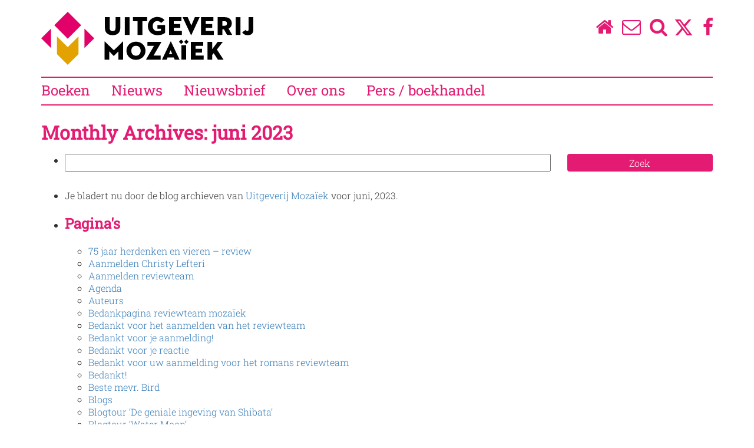

--- FILE ---
content_type: image/svg+xml
request_url: https://www.uitgeverijmozaiek.nl/wp-content/themes/mozaiek_2023/images/logo_uitgeverij_mozaiek.svg
body_size: 1474
content:
<?xml version="1.0" encoding="utf-8"?>
<!-- Generator: Adobe Illustrator 28.0.0, SVG Export Plug-In . SVG Version: 6.00 Build 0)  -->
<svg version="1.1" id="Laag_1" xmlns="http://www.w3.org/2000/svg" xmlns:xlink="http://www.w3.org/1999/xlink" x="0px" y="0px"
	 viewBox="0 0 1088.1 272" style="enable-background:new 0 0 1088.1 272;" xml:space="preserve">
<style type="text/css">
	.st0{fill:#E10168;}
	.st1{fill:#E2A200;}
</style>
<g>
	<polygon class="st0" points="272,136 221.8,85.8 221.8,186.1 	"/>
	<polygon class="st0" points="0,136 50.1,186.1 50.1,85.8 	"/>
	
		<rect x="87.2" y="20.2" transform="matrix(0.7071 -0.7071 0.7071 0.7071 -8.9162 116.3432)" class="st0" width="97.5" height="97.5"/>
	<polygon class="st1" points="136,181.1 80.7,125.9 80.7,216.7 136,272 191.2,216.7 191.2,125.9 	"/>
</g>
<g>
	<g>
		<path d="M326.7,83.4V27.5h24.4v55.6c0,10.3,4.8,16.2,15.1,16.2s15.1-5.9,15.1-16.2V27.5h24.4v55.9c0,24.5-16.8,36.6-39.5,36.6
			C343.4,120,326.7,107.9,326.7,83.4z"/>
		<path d="M428.8,27.5h24.4v91.1h-24.4V27.5z"/>
		<path d="M494.5,48h-24.1V27.5H543V48h-24.1v70.6h-24.4V48z"/>
		<path d="M614.1,86.6H596V67.9h39.8v39.4c-8.4,7-19.4,12.6-39.7,12.6c-26.8,0-49-19.3-49-46.8c0-27.5,22.2-46.6,48.5-46.6
			c16.1,0,28.7,6,36.6,16.2l-17,14.7c-4.6-5.9-11-9.8-20.1-9.8c-14.9,0-23,11.1-23,25.5s8.3,26.3,24.4,26.3c8.8,0,13.8-1.7,17.7-3.6
			V86.6z"/>
		<path d="M655.7,27.5h63.9V48H680v15h33v19.4h-33v15.7h41.4v20.5h-65.8V27.5z"/>
		<path d="M770,119.6c-0.4,0.8-1.2,0.8-1.6,0l-42.9-92.1h26L770.1,70l18.1-42.5H813L770,119.6z"/>
		<path d="M819.7,27.5h63.9V48h-39.5v15h33v19.4h-33v15.7h41.4v20.5h-65.8V27.5z"/>
		<path d="M929.3,118.6h-24.4V27.5h36.9c23.2,0,36,13.7,36,32.3c0,12.1-5.8,21.6-16.6,26.5l18.9,32.3h-26.4l-16.1-28.5h-8.3V118.6z
			 M940.5,71.5c8.3,0,12.7-4.2,12.7-11.7c0-7.5-4.4-11.7-12.7-11.7h-11.3v23.3H940.5z"/>
		<path d="M997.8,27.5h24.4v91.1h-24.4V27.5z"/>
		<path d="M1088.1,93c0,17.2-10.3,26.9-27.9,26.9c-15.4,0-24.5-6.3-29.2-15.1l18.4-11.8c1.9,3.2,3.9,6,8,6c3.9,0,6.3-2.1,6.3-7.8
			V27.5h24.4V93z"/>
		<path d="M324.8,152.5c0-0.8,0.5-0.9,1.2-0.3l46.8,45.2l46.2-45.2c0.5-0.5,1.2-0.4,1.2,0.3v92.7h-24.4v-41.9l-22.9,22.6
			c-0.5,0.5-0.7,0.5-1.2,0l-22.5-22.6v41.9h-24.4V152.5z"/>
		<path d="M437.2,199.7c0-27.5,22.6-46.6,48.9-46.6c26.3,0,48.9,19.2,48.9,46.6c0,27.5-22.6,46.8-48.9,46.8
			C459.9,246.4,437.2,227.1,437.2,199.7z M510.1,199.7c0-14.3-8.7-25.5-24-25.5c-15.3,0-24,11.1-24,25.5s8.7,25.6,24,25.6
			C501.4,225.3,510.1,214,510.1,199.7z"/>
		<path d="M538.3,243.9l40.3-69.3h-33.5v-20.5H616c0.8,0,1.1,0.3,0.4,1.3l-40.3,69.3h37v20.5h-74.4
			C537.9,245.2,537.6,245,538.3,243.9z"/>
		<path d="M679.9,234.2h-31.8l-4.6,11h-23.9l44.4-92.7c0.4-0.9,1.2-0.9,1.6,0l44.2,92.7h-25.2L679.9,234.2z M655.7,216.5h16.5
			l-8.3-19.3L655.7,216.5z"/>
		<path d="M719.2,171.4h24.4v73.8h-24.4V171.4z"/>
		<path d="M767.5,154.1h63.9v20.5h-39.5v15h33V209h-33v15.7h41.4v20.5h-65.8V154.1z"/>
		<path d="M905.3,154.1h26.4l-30.3,39.5l33.9,51.6h-28.8l-21.7-33.1l-7.6,9.4v23.7h-24.4v-91.1h24.4v37.8L905.3,154.1z"/>
	</g>
</g>
<g>
	<rect x="709.9" y="145.9" transform="matrix(0.7071 -0.7071 0.7071 0.7071 101.3513 552.8869)" width="16.4" height="16.4"/>
	<rect x="736.5" y="145.9" transform="matrix(0.7071 -0.7071 0.7071 0.7071 109.1404 571.6915)" width="16.4" height="16.4"/>
</g>
</svg>
